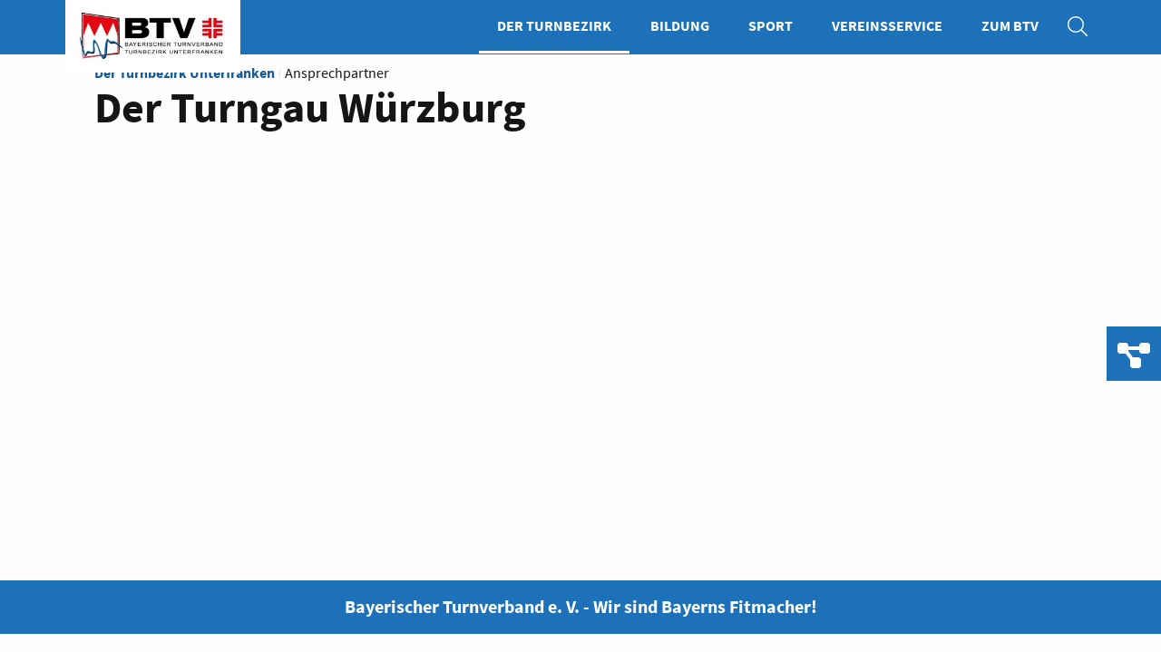

--- FILE ---
content_type: text/html; charset=UTF-8
request_url: https://unterfranken.btv-turnen.de/wuerzburg
body_size: 2831
content:


 

<!doctype html>
<html class="no-js" lang="de">
    <head>

                    <script type="text/javascript" data-cmp-ab="1" src="https://cdn.consentmanager.net/delivery/autoblocking/74743ef8f1cb3.js" data-cmp-host="d.delivery.consentmanager.net" data-cmp-cdn="cdn.consentmanager.net" data-cmp-codesrc="0"></script>
        
        <meta charset="utf-8" />
        <meta http-equiv="x-ua-compatible" content="ie=edge">
        <meta name="viewport" content="width=device-width, initial-scale=1.0">
        <link rel="icon" type="image/x-icon" href="/static/img/favicon.ico">
        <link rel="icon" type="image/png" sizes="96x96" href="/static/img/favicon-96x96.png">

        

        
                                                                                    
        <title>Ansprechpartner</title>
        <meta name="description" content="" />


                                                        
                    
                <link href="/cache-buster-1733742718/static/css/vendor/foundation.css" media="screen" rel="stylesheet" type="text/css" />
<link href="/cache-buster-1733742718/static/css/vendor/swiper.css" media="screen" rel="stylesheet" type="text/css" />
<link href="/cache-buster-1733742718/static/css/vendor/fancybox.css" media="screen" rel="stylesheet" type="text/css" />
<link href="/cache-buster-1733742718/static/dflip/css/dflip.min.css" media="screen" rel="stylesheet" type="text/css" />
<link href="/cache-buster-1757515753/static/css/app.css" media="screen" rel="stylesheet" type="text/css" />
<link href="/cache-buster-1733742718/static/css/form.css" media="screen" rel="stylesheet" type="text/css" />
<link href="/cache-buster-1744728429/static/css/navfoot.css" media="screen" rel="stylesheet" type="text/css" />
<link href="/cache-buster-1764681940/static/css/bricks.css" media="screen" rel="stylesheet" type="text/css" />

                                    <!-- Matomo -->
                <script defer src="/static/matomo/matomo.js"></script>
                <!-- End Matomo Code -->
                        </head>
    <body data-env="prod" data-lang="de">
                    <!-- Matomo -->
            <noscript><p><img src="https://btvturnen.matomo.cloud/matomo.php?idsite=1&amp;rec=1" style="border:0;" alt="" /></p></noscript>
            <!-- End Matomo Code -->
                                
    


    
    <header>
        <div class="grid-container">
            <div class="grid-x grid-margin-x">
                <div class="cell medium-6 large-4">
                    <a href="/" class="logo">
                                                    <picture >
	<source srcset="/regionen/unterfranken/730/image-thumb__730__header_logo/logo-btv-tbz-unterfranken-vorschau~-~media--4f35149e--query.4e788fcc.webp 1x, /regionen/unterfranken/730/image-thumb__730__header_logo/logo-btv-tbz-unterfranken-vorschau~-~media--4f35149e--query@2x.4e788fcc.webp 2x" media="(min-width: 576px)" width="289" height="100" type="image/webp" />
	<source srcset="/regionen/unterfranken/730/image-thumb__730__header_logo/logo-btv-tbz-unterfranken-vorschau~-~media--4f35149e--query.4e788fcc.avif 1x, /regionen/unterfranken/730/image-thumb__730__header_logo/logo-btv-tbz-unterfranken-vorschau~-~media--4f35149e--query@2x.4e788fcc.avif 2x" media="(min-width: 576px)" width="289" height="100" type="image/avif" />
	<source srcset="/regionen/unterfranken/730/image-thumb__730__header_logo/logo-btv-tbz-unterfranken-vorschau~-~media--4f35149e--query.4e788fcc.jpg 1x, /regionen/unterfranken/730/image-thumb__730__header_logo/logo-btv-tbz-unterfranken-vorschau~-~media--4f35149e--query@2x.4e788fcc.jpg 2x" media="(min-width: 576px)" width="289" height="100" type="image/jpeg" />
	<source srcset="/regionen/unterfranken/730/image-thumb__730__header_logo/logo-btv-tbz-unterfranken-vorschau.f52ec980.webp 1x, /regionen/unterfranken/730/image-thumb__730__header_logo/logo-btv-tbz-unterfranken-vorschau@2x.f52ec980.webp 2x" width="173" height="60" type="image/webp" />
	<source srcset="/regionen/unterfranken/730/image-thumb__730__header_logo/logo-btv-tbz-unterfranken-vorschau.f52ec980.avif 1x, /regionen/unterfranken/730/image-thumb__730__header_logo/logo-btv-tbz-unterfranken-vorschau@2x.f52ec980.avif 2x" width="173" height="60" type="image/avif" />
	<source srcset="/regionen/unterfranken/730/image-thumb__730__header_logo/logo-btv-tbz-unterfranken-vorschau.f52ec980.jpg 1x, /regionen/unterfranken/730/image-thumb__730__header_logo/logo-btv-tbz-unterfranken-vorschau@2x.f52ec980.jpg 2x" width="173" height="60" type="image/jpeg" />
	<img src="/regionen/unterfranken/730/image-thumb__730__header_logo/logo-btv-tbz-unterfranken-vorschau.f52ec980.jpg" width="173" height="60" alt="" loading="lazy" srcset="/regionen/unterfranken/730/image-thumb__730__header_logo/logo-btv-tbz-unterfranken-vorschau.f52ec980.jpg 1x, /regionen/unterfranken/730/image-thumb__730__header_logo/logo-btv-tbz-unterfranken-vorschau@2x.f52ec980.jpg 2x" />
</picture>

                                            </a>
                </div>
                <div class="cell medium-6 large-8">
                    <div class="navToggle"></div>
                    <nav>
                        <ul>
                                                                                                <li class="active ">
                                        <a target="" class=" main active active-trail" href="/unterfranken">
                                            Der Turnbezirk
                                        </a>
                                    </li>
                                                                                                                                <li class=" ">
                                        <a target="" class=" main" href="/bildung">
                                            Bildung
                                        </a>
                                    </li>
                                                                                                                                <li class=" ">
                                        <a target="" class=" main" href="/sport">
                                            Sport
                                        </a>
                                    </li>
                                                                                                                                <li class=" ">
                                        <a target="" class=" main" href="/vereinsservice">
                                            Vereinsservice
                                        </a>
                                    </li>
                                                                                                                                <li class=" ">
                                        <a target="" class=" main" href="https://www.btv-turnen.de/">
                                            Zum BTV
                                        </a>
                                    </li>
                                                                                                                                                                                                                                                        <li class=" icon">
                                        <a target="" class="icon search main" href="/suche">
                                            Suche
                                        </a>
                                    </li>
                                                                                                                                                                                                                                                                        </ul>
                    </nav>
                </div>
            </div>
        </div>
    </header>


        
        <main class="main">
            
    
        <div class="grid-container grid-header full">
            <div class="grid-x">
                


        <article class="brick_slider cell">
        <div class="swiper single">
            <div class="swiper-wrapper">
                                    <div class="swiper-slide">
                                                                                                <div class="text-box">
                            <div class="h1 custom bg">
                                TG Würzburg
                            </div>
                            <br/>
                            <div class="h2 bg">
                                
                            </div>
                                                    </div>
                    </div>
                            </div>
                    </div>
    </article>

                </div>
        </div>

        <div class="grid-container withsidebar ">
            <div class="grid-x">

                <div class="cell">
                        
    <div class="breadcrumb">

        
        
        <a id="pimcore-navigation-renderer-breadcrumbs-1668" title="Der Turnbezirk" class=" main active active-trail" href="/unterfranken">Der Turnbezirk Unterfranken</a><i></i>Ansprechpartner

    </div>

                </div>

                <div class="cell large-9">
                    



                                    
            
                                        

    <section class="grid-container col_one">
        <div class="grid-x grid-margin-x">
            



                                    
            
                                        
    <div class="brick_tabs custom cell">

                    <article class="brick_copy cell nomargin">
                <h1>Der Turngau Würzburg</h1>
            </article>
        
        
            </div>

                
                            
                    

        </div>
    </section>

                
                            
                    

                </div>
                <div class="cell large-3 side">
                    
                </div>
            </div>
        </div>
    
        </main>

                    
                
        
    
        
    <footer class="mt">
        <div class="bgblue">
            <div class="grid-container">
                <div class="grid-x grid-margin-x">
                    <div class="cell">
                        <h5>
                            Bayerischer Turnverband e. V. - Wir sind Bayerns Fitmacher!
                        </h5>
                    </div>
                </div>
            </div>
        </div>
        <div class="bgwhite">
            <div class="grid-container">
                <div class="grid-x grid-margin-x">
                    <div class="cell medium-6 large-3">
                        <p><a href="https://btv-turnen.de/der-btv/karriere" target="_blank">Karriere</a></p>

<p>Werde Teil unseres Teams - egal ob im Ehrenamt oder Hauptamt. Wir freuen uns auf dich!</p>

                    </div>
                    <div class="cell medium-6 large-3">
                        <p><a href="/kontakt">Kontakt</a></p>

<p>Du hast uns etwas zu sagen oder eine Frage brennt dir unter den Nägeln? Wir helfen dir gerne weiter.</p>

                    </div>
                    <div class="cell medium-6 large-3">
                        <p><a href="https://btv-turnen.de/der-btv/ueber-uns/impressum" target="_blank">Impressum</a></p>

<p>Neben der Kür kommt auch immer noch die Pflicht. Was du wissen musst, findest du hier.</p>

                    </div>
                    <div class="cell medium-6 large-3">
                        <p><a href="https://btv-turnen.de/der-btv/ueber-uns/datenschutz" target="_blank" rel="noopener">Datenschutz</a></p>
<p>Deine Daten sind bei uns sicher! </p>
<p><a href="https://btv-turnen.de/der-btv/ueber-uns/barrierefreiheit" title="Erklärung zur Barrierefreiheit"><strong>Erklärung zur Barrierefreiheit</strong></a></p>
<p><a href="https://btv-turnen.de/der-btv/ueber-uns/leichte_sprache"><strong>Die Seite in leichter Sprache</strong></a></p>

                                            </div>
                </div>
            </div>
        </div>
        <div class="grid-container">
            <div class="grid-x grid-margin-x">
                <div class="cell">
                    <nav>
                        <ul>
                                                                                                                </ul>
                    </nav>
                </div>
                <div class="cell text-center">
                                            <a href="/" class="logo">
                            <picture >
	<source srcset="/regionen/unterfranken/730/image-thumb__730__footer_logo/logo-btv-tbz-unterfranken-vorschau.f52ec980.webp 1x, /regionen/unterfranken/730/image-thumb__730__footer_logo/logo-btv-tbz-unterfranken-vorschau@2x.f52ec980.webp 2x" width="173" height="60" type="image/webp" />
	<source srcset="/regionen/unterfranken/730/image-thumb__730__footer_logo/logo-btv-tbz-unterfranken-vorschau.f52ec980.avif 1x, /regionen/unterfranken/730/image-thumb__730__footer_logo/logo-btv-tbz-unterfranken-vorschau@2x.f52ec980.avif 2x" width="173" height="60" type="image/avif" />
	<source srcset="/regionen/unterfranken/730/image-thumb__730__footer_logo/logo-btv-tbz-unterfranken-vorschau.f52ec980.jpg 1x, /regionen/unterfranken/730/image-thumb__730__footer_logo/logo-btv-tbz-unterfranken-vorschau@2x.f52ec980.jpg 2x" width="173" height="60" type="image/jpeg" />
	<img src="/regionen/unterfranken/730/image-thumb__730__footer_logo/logo-btv-tbz-unterfranken-vorschau.f52ec980.jpg" width="173" height="60" alt="" loading="lazy" srcset="/regionen/unterfranken/730/image-thumb__730__footer_logo/logo-btv-tbz-unterfranken-vorschau.f52ec980.jpg 1x, /regionen/unterfranken/730/image-thumb__730__footer_logo/logo-btv-tbz-unterfranken-vorschau@2x.f52ec980.jpg 2x" />
</picture>

                        </a>
                                    </div>
                <div class="cell text-center">
                    <p>
                        © Bayerischer Turnverband e.V., 2022
                    </p>
                </div>
            </div>
        </div>
        <div class="grid-container social-media">
            <div class="grid-x">
                <div class="cell ">
                    <div class="grid-x grid-margin-x  align-center">
                                            <div class="cell shrink">
                            
                            <a target="_blank" href="https://www.instagram.com/turnen.bayern/">
                                <picture >
	<source srcset="/template/social/instagram-brands-solid.svg 1x" width="28" height="32" type="image/svg+xml" />
	<source srcset="/template/social/instagram-brands-solid.svg 1x" width="28" height="32" type="image/svg+xml" />
	<source srcset="/template/social/instagram-brands-solid.svg 1x" width="28" height="32" type="image/svg+xml" />
	<img src="/template/social/instagram-brands-solid.svg" width="28" height="32" alt="" loading="lazy" srcset="/template/social/instagram-brands-solid.svg 1x" />
</picture>

                            </a>

                        </div>
                                            <div class="cell shrink">
                            
                            <a target="_blank" href="https://www.facebook.com/btv.turnen">
                                <picture >
	<source srcset="/template/social/facebook-f-brands-solid.svg 1x" width="20" height="32" type="image/svg+xml" />
	<source srcset="/template/social/facebook-f-brands-solid.svg 1x" width="20" height="32" type="image/svg+xml" />
	<source srcset="/template/social/facebook-f-brands-solid.svg 1x" width="20" height="32" type="image/svg+xml" />
	<img src="/template/social/facebook-f-brands-solid.svg" width="20" height="32" alt="" loading="lazy" srcset="/template/social/facebook-f-brands-solid.svg 1x" />
</picture>

                            </a>

                        </div>
                                            <div class="cell shrink">
                            
                            <a target="_blank" href="https://www.youtube.com/turnenbayern">
                                <picture >
	<source srcset="/template/social/youtube-brands-solid.svg 1x" width="36" height="32" type="image/svg+xml" />
	<source srcset="/template/social/youtube-brands-solid.svg 1x" width="36" height="32" type="image/svg+xml" />
	<source srcset="/template/social/youtube-brands-solid.svg 1x" width="36" height="32" type="image/svg+xml" />
	<img src="/template/social/youtube-brands-solid.svg" width="36" height="32" alt="" loading="lazy" srcset="/template/social/youtube-brands-solid.svg 1x" />
</picture>

                            </a>

                        </div>
                                            <div class="cell shrink">
                            
                            <a target="_blank" href="https://www.linkedin.com/company/bayerischer-turnverband-e-v">
                                <picture >
	<source srcset="/template/social/linkedin-in-brands-solid.svg 1x" width="28" height="32" type="image/svg+xml" />
	<source srcset="/template/social/linkedin-in-brands-solid.svg 1x" width="28" height="32" type="image/svg+xml" />
	<source srcset="/template/social/linkedin-in-brands-solid.svg 1x" width="28" height="32" type="image/svg+xml" />
	<img src="/template/social/linkedin-in-brands-solid.svg" width="28" height="32" alt="" loading="lazy" srcset="/template/social/linkedin-in-brands-solid.svg 1x" />
</picture>

                            </a>

                        </div>
                                        </div>

                </div>
            </div>
        </div>
    </footer>


                




    <aside class="sidebar">
        <nav>
            <ul>

                
                                                                                                    
                    <li>
                        <a href="https://turnenbayern.sharepoint.com/sites/BayerischerTurnverbande.V/SitePages/Home.aspx" target="" class="icon">
                            <span class="img">
                                <picture >
	<source srcset="/template/sidebar/diagram-project-solid.svg 1x" width="36" height="32" type="image/svg+xml" />
	<source srcset="/template/sidebar/diagram-project-solid.svg 1x" width="36" height="32" type="image/svg+xml" />
	<source srcset="/template/sidebar/diagram-project-solid.svg 1x" width="36" height="32" type="image/svg+xml" />
	<img src="/template/sidebar/diagram-project-solid.svg" width="36" height="32" alt="" loading="lazy" srcset="/template/sidebar/diagram-project-solid.svg 1x" />
</picture>

                            </span>
                            BTV-Intranet
                        </a>
                    </li>



                

            </ul>
        </nav>
    </aside>


        
                                                                <script src="/cache-buster-1733742718/static/js/vendor.js" nonce="G342tRMWDlOWmeenMqKztJj2chSz9q/E"></script>
<script src="/cache-buster-1733742718/static/js/swiper.js" nonce="G342tRMWDlOWmeenMqKztJj2chSz9q/E"></script>
<script src="/cache-buster-1733742718/static/js/foundation.js" nonce="G342tRMWDlOWmeenMqKztJj2chSz9q/E"></script>
<script src="/cache-buster-1733742718/static/js/fancybox.js" nonce="G342tRMWDlOWmeenMqKztJj2chSz9q/E"></script>
<script src="/cache-buster-1764775705/static/js/app.js" nonce="G342tRMWDlOWmeenMqKztJj2chSz9q/E"></script>
<script src="/cache-buster-1733742718/static/dflip/js/libs/jquery.min.js" nonce="G342tRMWDlOWmeenMqKztJj2chSz9q/E"></script>
<script src="/cache-buster-1733742718/static/dflip/js/dflip.min.js" nonce="G342tRMWDlOWmeenMqKztJj2chSz9q/E"></script>

                    <!-- Cookie Consent -->
                        <!-- Cookie Consent -->
            </body>
</html>


--- FILE ---
content_type: text/css
request_url: https://unterfranken.btv-turnen.de/cache-buster-1757515753/static/css/app.css
body_size: 1890
content:
/* ######## GRID ######### */
/* ######## MARGINS / PADDING ########### */
/* ############### */
@font-face {
  font-family: "Hey October";
  font-style: normal;
  font-weight: 400;
  src: local(""), url("../fonts/hey_october.ttf") format("truetype");
}
/* source-sans-pro-300 - latin */
@font-face {
  font-family: "Source Sans Pro";
  font-style: normal;
  font-weight: 300;
  src: url("../fonts/source-sans-pro-v14-latin-300.eot");
  /* IE9 Compat Modes */
  src: local(""), url("../fonts/source-sans-pro-v14-latin-300.eot?#iefix") format("embedded-opentype"), /* IE6-IE8 */ url("../fonts/source-sans-pro-v14-latin-300.woff2") format("woff2"), /* Super Modern Browsers */ url("../fonts/source-sans-pro-v14-latin-300.woff") format("woff"), /* Modern Browsers */ url("../fonts/source-sans-pro-v14-latin-300.ttf") format("truetype"), /* Safari, Android, iOS */ url("../fonts/source-sans-pro-v14-latin-300.svg#SourceSansPro") format("svg");
  /* Legacy iOS */
}
/* source-sans-pro-regular - latin */
@font-face {
  font-family: "Source Sans Pro";
  font-style: normal;
  font-weight: 400;
  src: url("../fonts/source-sans-pro-v14-latin-regular.eot");
  /* IE9 Compat Modes */
  src: local(""), url("../fonts/source-sans-pro-v14-latin-regular.eot?#iefix") format("embedded-opentype"), /* IE6-IE8 */ url("../fonts/source-sans-pro-v14-latin-regular.woff2") format("woff2"), /* Super Modern Browsers */ url("../fonts/source-sans-pro-v14-latin-regular.woff") format("woff"), /* Modern Browsers */ url("../fonts/source-sans-pro-v14-latin-regular.ttf") format("truetype"), /* Safari, Android, iOS */ url("../fonts/source-sans-pro-v14-latin-regular.svg#SourceSansPro") format("svg");
  /* Legacy iOS */
}
/* source-sans-pro-700 - latin */
@font-face {
  font-family: "Source Sans Pro";
  font-style: normal;
  font-weight: 700;
  src: url("../fonts/source-sans-pro-v14-latin-700.eot");
  /* IE9 Compat Modes */
  src: local(""), url("../fonts/source-sans-pro-v14-latin-700.eot?#iefix") format("embedded-opentype"), /* IE6-IE8 */ url("../fonts/source-sans-pro-v14-latin-700.woff2") format("woff2"), /* Super Modern Browsers */ url("../fonts/source-sans-pro-v14-latin-700.woff") format("woff"), /* Modern Browsers */ url("../fonts/source-sans-pro-v14-latin-700.ttf") format("truetype"), /* Safari, Android, iOS */ url("../fonts/source-sans-pro-v14-latin-700.svg#SourceSansPro") format("svg");
  /* Legacy iOS */
}
body {
  font-family: "Source Sans Pro";
  font-style: normal;
  font-weight: 400;
  color: #151515;
  overflow-y: scroll;
  overflow-x: hidden;
}
body.safari .more-results {
  display: block;
}
h1,
.h1,
h2,
.h2,
h3,
.h3,
h4,
.h4,
h5,
.h5,
h6,
.h6 {
  font-family: "Source Sans Pro";
  font-weight: 700;
}
h1.custom,
.h1.custom,
h2.custom,
.h2.custom,
h3.custom,
.h3.custom,
h4.custom,
.h4.custom,
h5.custom,
.h5.custom,
h6.custom,
.h6.custom,
h1.custom > *,
.h1.custom > *,
h2.custom > *,
.h2.custom > *,
h3.custom > *,
.h3.custom > *,
h4.custom > *,
.h4.custom > *,
h5.custom > *,
.h5.custom > *,
h6.custom > *,
.h6.custom > * {
  font-family: "Hey October";
  line-height: 1;
  font-weight: 400;
  font-size: 40px;
}
@media print, screen and (min-width: 650px) {
  h1.custom,
  .h1.custom,
  h2.custom,
  .h2.custom,
  h3.custom,
  .h3.custom,
  h4.custom,
  .h4.custom,
  h5.custom,
  .h5.custom,
  h6.custom,
  .h6.custom,
  h1.custom > *,
  .h1.custom > *,
  h2.custom > *,
  .h2.custom > *,
  h3.custom > *,
  .h3.custom > *,
  h4.custom > *,
  .h4.custom > *,
  h5.custom > *,
  .h5.custom > *,
  h6.custom > *,
  .h6.custom > * {
    font-size: 70px;
  }
}
@media print, screen and (min-width: 1024px) {
  h1.custom,
  .h1.custom,
  h2.custom,
  .h2.custom,
  h3.custom,
  .h3.custom,
  h4.custom,
  .h4.custom,
  h5.custom,
  .h5.custom,
  h6.custom,
  .h6.custom,
  h1.custom > *,
  .h1.custom > *,
  h2.custom > *,
  .h2.custom > *,
  h3.custom > *,
  .h3.custom > *,
  h4.custom > *,
  .h4.custom > *,
  h5.custom > *,
  .h5.custom > *,
  h6.custom > *,
  .h6.custom > * {
    font-size: 80px;
  }
}
h1.border,
.h1.border,
h2.border,
.h2.border,
h3.border,
.h3.border,
h4.border,
.h4.border,
h5.border,
.h5.border,
h6.border,
.h6.border {
  position: relative;
  display: inline-block;
}
h1.border:after,
.h1.border:after,
h2.border:after,
.h2.border:after,
h3.border:after,
.h3.border:after,
h4.border:after,
.h4.border:after,
h5.border:after,
.h5.border:after,
h6.border:after,
.h6.border:after {
  position: absolute;
  left: 0;
  bottom: -2px;
  content: "";
  height: 5px;
  width: 100%;
  background-color: #1D71B9;
}
h1.bg,
.h1.bg,
h2.bg,
.h2.bg,
h3.bg,
.h3.bg,
h4.bg,
.h4.bg,
h5.bg,
.h5.bg,
h6.bg,
.h6.bg {
  display: inline-block;
  background-color: #1D71B9;
  color: #fff;
  padding: 0 0.5rem;
}
h1,
.h1 {
  line-height: 1.1;
  margin-bottom: 2rem;
}
a {
  color: #185B96;
  font-weight: 700;
}
a:hover,
a:focus {
  color: #1B2C3B;
}
div.button,
a.button,
button,
button.button {
  background-color: #1D71B9;
  position: relative;
  border: 2px solid #1D71B9;
  padding: 0.65em 1.5em 0.55em 1em;
  text-transform: uppercase;
  font-weight: 700;
  color: #fff;
  cursor: pointer;
  transition: all 0.3s;
}
div.button:after,
a.button:after,
button:after,
button.button:after {
  content: "";
  border-right: 3px solid #fff;
  border-top: 3px solid #fff;
  border-left: 3px solid #1D71B9;
  border-bottom: 3px solid #1D71B9;
  height: 0;
  width: 0;
  position: absolute;
  right: 5px;
  top: 5px;
  transition: right 0.3s, top 0.3s;
}
div.button:hover,
a.button:hover,
button:hover,
button.button:hover {
  background-color: #185B96;
  border: 2px solid #185B96;
  color: #fff;
}
div.button:hover:after,
a.button:hover:after,
button:hover:after,
button.button:hover:after {
  border-left-color: #185B96;
  border-bottom-color: #185B96;
  right: 3px;
  top: 3px;
  transition: right 0.3s, top 0.3s;
}
div.button.secondary,
a.button.secondary,
button.secondary,
button.button.secondary {
  background-color: #fff;
  color: #1D71B9;
}
div.button.secondary:after,
a.button.secondary:after,
button.secondary:after,
button.button.secondary:after {
  border-right: 3px solid #1D71B9;
  border-top: 3px solid #1D71B9;
  border-left: 3px solid #fff;
  border-bottom: 3px solid #fff;
}
div.button.secondary:hover,
a.button.secondary:hover,
button.secondary:hover,
button.button.secondary:hover {
  background-color: #fff;
  border-color: #185B96;
  color: #185B96;
}
div.button.secondary:hover:after,
a.button.secondary:hover:after,
button.secondary:hover:after,
button.button.secondary:hover:after {
  border-right-color: #185B96;
  border-top-color: #185B96;
}
div.button.secondary.red,
a.button.secondary.red,
button.secondary.red,
button.button.secondary.red {
  border-color: #E2001A;
  color: #E2001A;
}
div.button.secondary.red:after,
a.button.secondary.red:after,
button.secondary.red:after,
button.button.secondary.red:after {
  border-right-color: #E2001A;
  border-top-color: #E2001A;
}
div.button.full,
a.button.full,
button.full,
button.button.full {
  width: 100%;
  text-align: left;
}
.mtm0 {
  margin-top: 0px !important;
}
.mtm1 {
  margin-top: 0.25rem;
}
.mtm2 {
  margin-top: 0.5rem;
}
.mtm3 {
  margin-top: 0.75rem;
}
.mtm4 {
  margin-top: 1rem;
}
.mtm5 {
  margin-top: 1.25rem;
}
.mbm0 {
  margin-bottom: 0px !important;
}
.mbm1 {
  margin-bottom: 0.25rem;
}
.mbm2 {
  margin-bottom: 0.5rem;
}
.mbm3 {
  margin-bottom: 0.75rem;
}
.mbm4 {
  margin-bottom: 1rem;
}
.mbm5 {
  margin-bottom: 1.25rem;
}
@media print, screen and (min-width: 650px) {
  .mtt0 {
    margin-top: 0px !important;
  }
  .mtt1 {
    margin-top: 0.5rem;
  }
  .mtt2 {
    margin-top: 1rem;
  }
  .mtt3 {
    margin-top: 1.5rem;
  }
  .mtt4 {
    margin-top: 2rem;
  }
  .mtt5 {
    margin-top: 2.5rem;
  }
  .mbt0 {
    margin-bottom: 0px !important;
  }
  .mbt1 {
    margin-bottom: 0.5rem;
  }
  .mbt2 {
    margin-bottom: 1rem;
  }
  .mbt3 {
    margin-bottom: 1.5rem;
  }
  .mbt4 {
    margin-bottom: 2rem;
  }
  .mbt5 {
    margin-bottom: 2.5rem;
  }
}
@media print, screen and (min-width: 1024px) {
  .mtd0 {
    margin-top: 0px !important;
  }
  .mtd1 {
    margin-top: 1rem;
  }
  .mtd2 {
    margin-top: 2rem;
  }
  .mtd3 {
    margin-top: 3rem;
  }
  .mtd4 {
    margin-top: 4rem;
  }
  .mtd5 {
    margin-top: 5rem;
  }
  .mbd0 {
    margin-bottom: 0px !important;
  }
  .mbd1 {
    margin-bottom: 1rem;
  }
  .mbd2 {
    margin-bottom: 2rem;
  }
  .mbd3 {
    margin-bottom: 3rem;
  }
  .mbd4 {
    margin-bottom: 4rem;
  }
  .mbd5 {
    margin-bottom: 5rem;
  }
}
.text-center {
  text-align: center !important;
}
main {
  margin-top: 60px;
  min-height: 500px;
}
@media print, screen and (min-width: 650px) {
  main {
    margin-top: 60px;
  }
}
.grid-container.full {
  width: 100%;
  max-width: 100%;
}
.grid-container.offset {
  margin-top: -3.5rem;
  position: relative;
  z-index: 1;
}
@media print, screen and (min-width: 650px) {
  .grid-container.offset {
    margin-top: -7rem;
  }
}
@media print, screen and (min-width: 1024px) {
  .grid-container.offset {
    margin-top: -14rem;
  }
}
.grid-container.offset > .grid-x {
  background-color: #fff;
}
.grid-container.offset > .grid-x > * {
  margin-top: 1rem;
}
.swiper {
  height: auto;
}
.swiper.slider {
  cursor: default;
  margin: 0;
}
.swiper .swiper-wrapper {
  height: auto;
}
.swiper .swiper-button-next,
.swiper .swiper-button-prev {
  color: #fff;
  background-color: rgba(29, 113, 185, 0.6);
  padding: 20px 22px;
}
.swiper .swiper-button-next.swiper-button-disabled,
.swiper .swiper-button-prev.swiper-button-disabled {
  opacity: 0;
}
.swiper .swiper-button-next:after,
.swiper .swiper-button-prev:after {
  font-size: 17px;
}
.swiper .swiper-pagination-bullet-active {
  background-color: #1D71B9;
}
.card {
  border-radius: 4px;
}
.pagination li {
  display: inline-block;
}
.fancybox__container .fancybox__content {
  padding: 1rem;
}
.fancybox__container button:after {
  display: none;
}
.df-icon-play-popup:before {
  background-color: #1D71B9;
}
/*# sourceMappingURL=app.css.map */